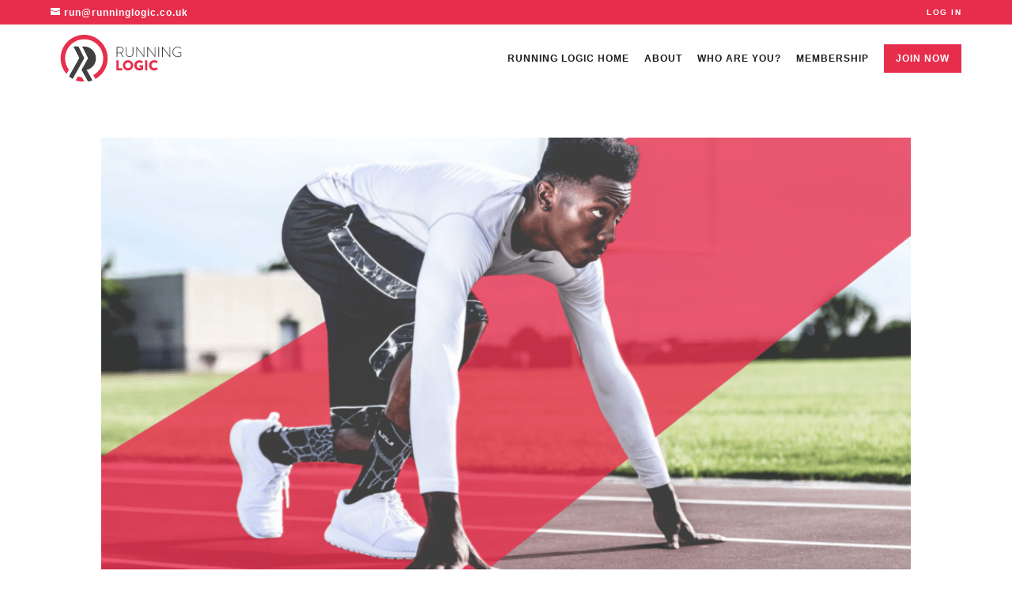

--- FILE ---
content_type: application/javascript
request_url: https://runninglogic.co.uk/wp-content/themes/HMDG/js/quizeform.js?ver=0.1.8
body_size: 283
content:
function getResult5k() {
	console.log('getResult5k');
    setPrevant();
    a = jQuery(".input5k input:checked").val();
    if (a == 0) {
        link = running5k.zero;
        title = running5k.zerotitle;
    } else if (a == 1) {
        link = running5k.one;
        title = running5k.onetitle;
    } else if (a == 2) {
        link = running5k.two;
        title = running5k.twotitle;
    } else if (a == 3) {
        link = running5k.three;
        title = running5k.threetitle;
    } else {
        link = null;
        title = null;
    }
    if (link && quizemsg && title) {
        jQuery(".5k-result-section").html("<p class='result'>" + quizemsg.result + "<a href='" + link + "'>" + title + "</a>" + "</p><div>" + running5k.allResult + "</div>" ) ;
    } else {
        jQuery(".5k-result-section").html("<span class='error'> " + quizemsg.empty + "</span>");
    }
}

function getResult10k() {
    setPrevant();
    a = jQuery(".input10k input:checked").val();
    if (a == 0 || a == 1) {
        link = running10k.zero;
        title = running10k.zerotitle;
    } else if (a == 2) {
        link = running10k.one;
        title = running10k.onetitle;
    } else if (a == 3) {
        link = running10k.two;
        title = running10k.twotitle;
    } else {
        link = null;
        title = null;
    }
    if (link && quizemsg && title) {
        jQuery(".10k-result-section").html("<p class='result'>" + quizemsg.result + "<a href='" + link + "'>" + title + "</a>" + "</p><div>" + running10k.allResult + "</div>");
    } else {
        jQuery(".10k-result-section").html("<span class='error'> " + quizemsg.empty + "</span>");
    }
}

function getResult12k() {
    setPrevant();
    a = jQuery(".input1-2k input:checked").val();
    if (a == 0) {
        link = by12running.zero;
        title = by12running.zerotitle;
    } else if (a == 1) {
        link = by12running.one;
        title = by12running.onetitle;
    } else if (a == 2) {
        link = by12running.two;
        title = by12running.twotitle;
    } else {
        link = null;
        title = null;
    }
    if (link && quizemsg && title) {
        jQuery(".12k-result-section").html("<p class='result'>" + quizemsg.result + "<a href='" + link + "'>" + title + "</a>" + "</p><div>" + by12running.allResult + "</div>" );
    } else {
        jQuery(".12k-result-section").html("<span class='error'> " + quizemsg.empty + "</span>");
    }
}

function getResultM() {
    setPrevant();
    a = jQuery(".inputm input:checked").val();
    if (a == 0) {
        link = marathon.zero;
        title = marathon.zerotitle;
    } else if (a == 1) {
        link = marathon.one;
        title = marathon.onetitle;
    } else if (a == 2) {
        link = marathon.two;
        title = marathon.twotitle;
    } else if (a == 3) {
        link = marathon.three;
        title = marathon.threetitle;
    } else {
        link = null;
        title = null;
    }
    if (link && quizemsg && title) {
        jQuery(".m-result-section").html("<p class='result'>" + quizemsg.result + "<a href='" + link + "'>" + title + "</a>" + "</p><div>" + marathon.allResult + "</div>" );
    } else {
        jQuery(".m-result-section").html("<span class='error'> " + quizemsg.empty + "</span>");
    }
}
function getRunningResult(){
	setPrevant();
    q8 = jQuery(".runningq8 input:checked").val();
	q7 = jQuery(".runningq7 input:checked").val();
	q15 = jQuery(".runningq15 input:checked").val();
	q4 = jQuery(".runningq4 input:checked").val();
	q11 = jQuery(".runningq11 input:checked").val();
	result = null;
	if(q8 == 0){
		if(running.recent_injury){
			result = running.recent_injury;
		}
	}else if(q8 == 1){
		if((q7 == 'A') || (q7 == 'B')){
			result = running.not_run_recently + running.not_run_recently_video;
		}else{
			if(q15 == 1){
				result = running.no_stability_training + running.no_stability_training_video;
			}else if(q15 == 0){
				if(q4 == 'No'){
				   result = running.no_interval_training;
				}else if(q4 == 0){
					if(q11 == 1){
						result = running.no_mobility_training + running.no_mobility_training_video;   
					}
				}
			}
		}
	}

    if(result){
		jQuery(".runningResult").html(result);	   
        console.log( result );
	}	
	
}
function setPrevant() {
    jQuery(".spform form").submit(function(e) {
        e.preventDefault();
		console.log("spform");
    })
    jQuery(".spform form").submit();
}

--- FILE ---
content_type: image/svg+xml
request_url: https://runninglogic.co.uk/wp-content/uploads/2023/11/1.-RL-Primary-Icon.svg
body_size: 684
content:
<?xml version="1.0" encoding="UTF-8"?>
<svg xmlns="http://www.w3.org/2000/svg" id="Layer_1" data-name="Layer 1" viewBox="0 0 470.07 470.07">
  <defs>
    <style>
      .cls-1 {
        fill: #3f3f3f;
      }

      .cls-1, .cls-2 {
        stroke-width: 0px;
      }

      .cls-2 {
        fill: #e72f4c;
      }
    </style>
  </defs>
  <path class="cls-2" d="m451.59,143.54c-11.84-27.99-28.78-53.12-50.36-74.7-21.58-21.58-46.71-38.52-74.7-50.36C297.54,6.22,266.75,0,235.03,0s-62.5,6.22-91.49,18.48c-27.99,11.84-53.12,28.78-74.7,50.36-21.58,21.58-38.52,46.71-50.36,74.7C6.22,172.53,0,203.31,0,235.03s6.22,62.5,18.48,91.49c10.04,23.73,23.75,45.39,40.84,64.59l23.23-41.53c-24.79-32.85-38.2-72.67-38.2-114.54,0-45.41,15.78-88.4,44.73-122.71,3.52-4.17,7.22-8.22,11.12-12.13,5.98-5.98,12.3-11.51,18.9-16.58,33.12-25.47,73.47-39.27,115.94-39.27,50.93,0,98.82,19.83,134.84,55.85,36.02,36.02,55.85,83.9,55.85,134.84s-19.84,98.82-55.85,134.84c-13.05,13.05-27.67,23.97-43.42,32.59l21.6,38.69c19.47-10.68,37.29-24.04,53.18-39.93,21.58-21.58,38.52-46.71,50.36-74.7,12.26-28.99,18.48-59.77,18.48-91.49s-6.22-62.5-18.48-91.49Z"></path>
  <path class="cls-2" d="m172.78,415.37l-21.91,39.17c26.83,10.3,55.1,15.53,84.16,15.53,1.06,0,2.12-.02,3.19-.03l-25.35-45.59c-13.76-1.58-27.18-4.63-40.09-9.08Z"></path>
  <path class="cls-1" d="m250.92,425.06l-11.36-20.35-.08.03,11.37,20.32s.05,0,.07,0Z"></path>
  <g>
    <path class="cls-1" d="m184.14,128.37l-5.81-11.5h-49.69l19.34,38.27,38.64,76.45-43.47,77.73-37.03,66.22-22.13,39.57c4.3,3.62,8.73,7.07,13.26,10.36,3.01,2.18,6.06,4.29,9.17,6.32,4.64,3.04,9.39,5.91,14.24,8.61l21.62-38.67,35.43-63.36,59.13-105.73-52.71-104.27Z"></path>
    <path class="cls-1" d="m353.19,235.03c0-65.26-52.9-118.16-118.16-118.16-1.25,0-2.49.02-3.73.06h-15.67l23.02,45.53,19.15,37.89,16.72,33.07-40.01,71.55-25.36,45.35,18.72,33.64,11.62,20.77.08-.03,11.36,20.35s-.05,0-.07,0l12.45,22.26,10.9,19.49s.02,0,.03,0c14.91-2.5,29.51-6.45,43.72-11.81l-21.82-39.24c.09-.03.19-.06.28-.09l-15.12-27.04-18.85-33.71-2.45-4.38c53.27-11.45,93.2-58.81,93.2-115.51Z"></path>
  </g>
  <path class="cls-1" d="m299.46,421.14l-3.06-5.47c-.09.03-.19.06-.28.09l21.82,39.24c.13-.05.25-.09.38-.14l-18.86-33.72Z"></path>
</svg>


--- FILE ---
content_type: image/svg+xml
request_url: https://runninglogic.co.uk/wp-content/uploads/2023/11/1.-RL-Linear-Full-Colour-Logo.svg
body_size: 1841
content:
<?xml version="1.0" encoding="UTF-8"?>
<svg xmlns="http://www.w3.org/2000/svg" id="Layer_1" data-name="Layer 1" viewBox="0 0 1206.17 470.07">
  <defs>
    <style>
      .cls-1 {
        fill: #3f3f3f;
      }

      .cls-1, .cls-2 {
        stroke-width: 0px;
      }

      .cls-2 {
        fill: #e72f4c;
      }
    </style>
  </defs>
  <g>
    <path class="cls-1" d="m559.82,123.08c0-1,.72-1.86,1.86-1.86h35.55c17.49,0,31.97,13.19,31.97,30.67,0,14.48-10.03,26.09-23.65,29.96l20.93,37.13c.72,1.15.43,2.58-1,2.58h-4.44c-1,0-1.58-.43-2.01-1.29l-20.79-37.56c-1.86.14-3.44.14-5.3.14h-26.38v36.84c0,1-.86,1.86-2.29,1.86h-2.58c-1,0-1.86-.86-1.86-1.86v-96.61Zm37.12,53.75c13.76,0,25.37-10.75,25.37-24.94s-11.61-24.08-25.51-24.08h-30.1v49.02h30.25Z"></path>
    <path class="cls-1" d="m651.85,123.08c0-1,.86-1.86,1.86-1.86h3.01c1,0,1.86.86,1.86,1.86v61.21c0,18.49,11.61,32.11,30.67,32.11s30.96-13.47,30.96-31.97v-61.35c0-1.15.58-1.86,2.01-1.86h2.87c1,0,1.86.86,1.86,1.86v61.92c0,21.93-14.91,37.98-37.7,37.98s-37.41-16.05-37.41-37.98v-61.92Z"></path>
    <path class="cls-1" d="m756.21,121.64c0-1.15,1-1.86,2.15-1.86h2.44l68.81,89.59h.14v-86.29c0-1,.86-1.86,1.86-1.86h2.87c1,0,1.86.86,1.86,1.86v98.05c0,1.29-1.15,1.86-2.29,1.86h-1.86c-.14,0-1.29-.43-69.38-90.45h-.14v87.15c0,1-.86,1.86-1.86,1.86h-2.72c-1,0-1.86-.86-1.86-1.86v-98.05Z"></path>
    <path class="cls-1" d="m866.73,121.64c0-1.15,1-1.86,2.15-1.86h2.44l68.81,89.59h.14v-86.29c0-1,.86-1.86,1.86-1.86h2.87c1,0,1.86.86,1.86,1.86v98.05c0,1.29-1.15,1.86-2.29,1.86h-1.86c-.14,0-1.29-.43-69.38-90.45h-.14v87.15c0,1-.86,1.86-1.86,1.86h-2.72c-1,0-1.86-.86-1.86-1.86v-98.05Z"></path>
    <path class="cls-1" d="m977.25,123.08c0-1,.86-1.86,1.86-1.86h3.15c1,0,1.86.86,1.86,1.86v96.61c0,1.15-1,1.86-2.01,1.86h-3.01c-1,0-1.86-.86-1.86-1.86v-96.61Z"></path>
    <path class="cls-1" d="m1014.52,121.64c0-1.15,1-1.86,2.15-1.86h2.44l68.81,89.59h.14v-86.29c0-1,.86-1.86,1.86-1.86h2.87c1,0,1.86.86,1.86,1.86v98.05c0,1.29-1.15,1.86-2.29,1.86h-1.86c-.14,0-1.29-.43-69.38-90.45h-.14v87.15c0,1-.86,1.86-1.86,1.86h-2.72c-1,0-1.86-.86-1.86-1.86v-98.05Z"></path>
    <path class="cls-1" d="m1169.77,119.78c14.48,0,25.37,4.87,34.69,13.33.72.72.86,1.86.14,2.58-.72.86-1.58,1.72-2.29,2.44-.86,1-1.58.86-2.44,0-8.03-7.45-18.49-12.04-30.25-12.04-24.94,0-44.58,20.35-44.58,45.15s19.64,45.15,44.58,45.15c17.49,0,28.38-6.74,29.81-7.88v-26.95h-24.51c-1.58,0-1.86-.57-1.86-1.86v-2.87c0-1.15.29-1.72,1.86-1.72h29.39c1,0,1.86.86,1.86,1.72v33.26c0,2.15-.86,2.87-2.01,3.73-2.58,1.72-15.62,9.17-34.4,9.17-28.81,0-51.89-22.65-51.89-51.46s23.08-51.75,51.89-51.75Z"></path>
  </g>
  <g>
    <path class="cls-2" d="m556.95,257.73c0-1.43,1.15-2.72,2.72-2.72h17.06c1.43,0,2.72,1.29,2.72,2.72v76.54h34.12c1.58,0,2.72,1.29,2.72,2.72v15.62c0,1.43-1.15,2.72-2.72,2.72h-53.9c-1.58,0-2.72-1.29-2.72-2.72v-94.89Z"></path>
    <path class="cls-2" d="m673.78,253.57c28.67,0,51.6,23.08,51.6,51.75s-22.94,51.46-51.6,51.46-51.46-22.79-51.46-51.46,22.79-51.75,51.46-51.75Zm0,80.27c15.77,0,28.67-12.9,28.67-28.53s-12.9-28.81-28.67-28.81-28.52,13.04-28.52,28.81,12.9,28.53,28.52,28.53Z"></path>
    <path class="cls-2" d="m787.02,253.71c12.04,0,25.23,5.02,34.97,13.48,1.29,1,1.43,2.72.29,3.87l-11.32,12.04c-1.15,1-2.72,1-3.87.14-5.45-5.02-11.75-6.88-18.78-6.88-15.62,0-28.24,13.19-28.24,28.96s12.76,28.53,28.38,28.53c4.16,0,8.46-.57,12.76-2.29v-8.31h-9.03c-1.58,0-2.72-1.15-2.72-2.58v-14.19c0-1.58,1.15-2.72,2.72-2.72h28.81c1.43,0,2.58,1.29,2.58,2.72l.14,38.56c0,.72-.57,1.86-1.15,2.29,0,0-14.77,9.32-35.55,9.32-28.53,0-51.46-22.65-51.46-51.32s22.93-51.6,51.46-51.6Z"></path>
    <path class="cls-2" d="m843.36,257.73c0-1.43,1.29-2.72,2.72-2.72h17.2c1.43,0,2.72,1.29,2.72,2.72v94.89c0,1.43-1.29,2.72-2.72,2.72h-17.2c-1.43,0-2.72-1.29-2.72-2.72v-94.89Z"></path>
    <path class="cls-2" d="m935.1,253.57c14.34,0,24.94,4.44,34.69,13.33,1.29,1.15,1.29,2.87.14,4.01l-11.18,11.61c-1,1-2.58,1-3.58,0-5.3-4.73-12.33-7.31-19.35-7.31-16.2,0-28.1,13.47-28.1,29.53s12.04,29.1,28.24,29.1c6.74,0,14.05-2.44,19.21-6.88,1-.86,2.87-.86,3.73.14l11.18,11.9c1,1,.86,2.87-.14,3.87-9.75,9.46-22.07,13.9-34.83,13.9-28.67,0-51.75-22.79-51.75-51.46s23.08-51.75,51.75-51.75Z"></path>
  </g>
  <path class="cls-2" d="m451.59,143.54c-11.84-27.99-28.78-53.12-50.36-74.7-21.58-21.58-46.71-38.52-74.7-50.36C297.54,6.22,266.75,0,235.03,0s-62.5,6.22-91.49,18.48c-27.99,11.84-53.12,28.78-74.7,50.36-21.58,21.58-38.52,46.71-50.36,74.7C6.22,172.53,0,203.31,0,235.03s6.22,62.5,18.48,91.49c10.04,23.73,23.75,45.39,40.84,64.59l23.23-41.53c-24.79-32.85-38.2-72.67-38.2-114.54,0-45.41,15.78-88.4,44.73-122.71,3.52-4.17,7.22-8.22,11.12-12.13,5.98-5.98,12.3-11.51,18.9-16.58,33.12-25.47,73.47-39.27,115.94-39.27,50.93,0,98.82,19.83,134.84,55.85,36.02,36.02,55.85,83.9,55.85,134.84s-19.84,98.82-55.85,134.84c-13.05,13.05-27.67,23.97-43.42,32.59l21.6,38.69c19.47-10.68,37.29-24.04,53.18-39.93,21.58-21.58,38.52-46.71,50.36-74.7,12.26-28.99,18.48-59.77,18.48-91.49s-6.22-62.5-18.48-91.49Z"></path>
  <path class="cls-2" d="m172.78,415.37l-21.91,39.17c26.83,10.3,55.1,15.53,84.16,15.53,1.06,0,2.12-.02,3.19-.03l-25.35-45.59c-13.76-1.58-27.18-4.63-40.09-9.08Z"></path>
  <path class="cls-1" d="m250.92,425.06l-11.36-20.35-.08.03,11.37,20.32s.05,0,.07,0Z"></path>
  <g>
    <path class="cls-1" d="m184.14,128.37l-5.81-11.5h-49.69l19.34,38.27,38.64,76.45-43.47,77.73-37.03,66.22-22.13,39.57c4.3,3.62,8.73,7.07,13.26,10.36,3.01,2.18,6.06,4.29,9.17,6.32,4.64,3.04,9.39,5.91,14.24,8.61l21.62-38.67,35.43-63.36,59.13-105.73-52.71-104.27Z"></path>
    <path class="cls-1" d="m353.19,235.03c0-65.26-52.9-118.16-118.16-118.16-1.25,0-2.49.02-3.73.06h-15.67l23.02,45.53,19.15,37.89,16.72,33.07-40.01,71.55-25.36,45.35,18.72,33.64,11.62,20.77.08-.03,11.36,20.35s-.05,0-.07,0l12.45,22.26,10.9,19.49s.02,0,.03,0c14.91-2.5,29.51-6.45,43.72-11.81l-21.82-39.24c.09-.03.19-.06.28-.09l-15.12-27.04-18.85-33.71-2.45-4.38c53.27-11.45,93.2-58.81,93.2-115.51Z"></path>
  </g>
  <path class="cls-1" d="m299.46,421.14l-3.06-5.47c-.09.03-.19.06-.28.09l21.82,39.24c.13-.05.25-.09.38-.14l-18.86-33.72Z"></path>
</svg>


--- FILE ---
content_type: image/svg+xml
request_url: https://runninglogic.co.uk/wp-content/uploads/2023/11/1.-RL-Linear-Full-Colour-Logo.svg
body_size: 1822
content:
<?xml version="1.0" encoding="UTF-8"?>
<svg xmlns="http://www.w3.org/2000/svg" id="Layer_1" data-name="Layer 1" viewBox="0 0 1206.17 470.07">
  <defs>
    <style>
      .cls-1 {
        fill: #3f3f3f;
      }

      .cls-1, .cls-2 {
        stroke-width: 0px;
      }

      .cls-2 {
        fill: #e72f4c;
      }
    </style>
  </defs>
  <g>
    <path class="cls-1" d="m559.82,123.08c0-1,.72-1.86,1.86-1.86h35.55c17.49,0,31.97,13.19,31.97,30.67,0,14.48-10.03,26.09-23.65,29.96l20.93,37.13c.72,1.15.43,2.58-1,2.58h-4.44c-1,0-1.58-.43-2.01-1.29l-20.79-37.56c-1.86.14-3.44.14-5.3.14h-26.38v36.84c0,1-.86,1.86-2.29,1.86h-2.58c-1,0-1.86-.86-1.86-1.86v-96.61Zm37.12,53.75c13.76,0,25.37-10.75,25.37-24.94s-11.61-24.08-25.51-24.08h-30.1v49.02h30.25Z"></path>
    <path class="cls-1" d="m651.85,123.08c0-1,.86-1.86,1.86-1.86h3.01c1,0,1.86.86,1.86,1.86v61.21c0,18.49,11.61,32.11,30.67,32.11s30.96-13.47,30.96-31.97v-61.35c0-1.15.58-1.86,2.01-1.86h2.87c1,0,1.86.86,1.86,1.86v61.92c0,21.93-14.91,37.98-37.7,37.98s-37.41-16.05-37.41-37.98v-61.92Z"></path>
    <path class="cls-1" d="m756.21,121.64c0-1.15,1-1.86,2.15-1.86h2.44l68.81,89.59h.14v-86.29c0-1,.86-1.86,1.86-1.86h2.87c1,0,1.86.86,1.86,1.86v98.05c0,1.29-1.15,1.86-2.29,1.86h-1.86c-.14,0-1.29-.43-69.38-90.45h-.14v87.15c0,1-.86,1.86-1.86,1.86h-2.72c-1,0-1.86-.86-1.86-1.86v-98.05Z"></path>
    <path class="cls-1" d="m866.73,121.64c0-1.15,1-1.86,2.15-1.86h2.44l68.81,89.59h.14v-86.29c0-1,.86-1.86,1.86-1.86h2.87c1,0,1.86.86,1.86,1.86v98.05c0,1.29-1.15,1.86-2.29,1.86h-1.86c-.14,0-1.29-.43-69.38-90.45h-.14v87.15c0,1-.86,1.86-1.86,1.86h-2.72c-1,0-1.86-.86-1.86-1.86v-98.05Z"></path>
    <path class="cls-1" d="m977.25,123.08c0-1,.86-1.86,1.86-1.86h3.15c1,0,1.86.86,1.86,1.86v96.61c0,1.15-1,1.86-2.01,1.86h-3.01c-1,0-1.86-.86-1.86-1.86v-96.61Z"></path>
    <path class="cls-1" d="m1014.52,121.64c0-1.15,1-1.86,2.15-1.86h2.44l68.81,89.59h.14v-86.29c0-1,.86-1.86,1.86-1.86h2.87c1,0,1.86.86,1.86,1.86v98.05c0,1.29-1.15,1.86-2.29,1.86h-1.86c-.14,0-1.29-.43-69.38-90.45h-.14v87.15c0,1-.86,1.86-1.86,1.86h-2.72c-1,0-1.86-.86-1.86-1.86v-98.05Z"></path>
    <path class="cls-1" d="m1169.77,119.78c14.48,0,25.37,4.87,34.69,13.33.72.72.86,1.86.14,2.58-.72.86-1.58,1.72-2.29,2.44-.86,1-1.58.86-2.44,0-8.03-7.45-18.49-12.04-30.25-12.04-24.94,0-44.58,20.35-44.58,45.15s19.64,45.15,44.58,45.15c17.49,0,28.38-6.74,29.81-7.88v-26.95h-24.51c-1.58,0-1.86-.57-1.86-1.86v-2.87c0-1.15.29-1.72,1.86-1.72h29.39c1,0,1.86.86,1.86,1.72v33.26c0,2.15-.86,2.87-2.01,3.73-2.58,1.72-15.62,9.17-34.4,9.17-28.81,0-51.89-22.65-51.89-51.46s23.08-51.75,51.89-51.75Z"></path>
  </g>
  <g>
    <path class="cls-2" d="m556.95,257.73c0-1.43,1.15-2.72,2.72-2.72h17.06c1.43,0,2.72,1.29,2.72,2.72v76.54h34.12c1.58,0,2.72,1.29,2.72,2.72v15.62c0,1.43-1.15,2.72-2.72,2.72h-53.9c-1.58,0-2.72-1.29-2.72-2.72v-94.89Z"></path>
    <path class="cls-2" d="m673.78,253.57c28.67,0,51.6,23.08,51.6,51.75s-22.94,51.46-51.6,51.46-51.46-22.79-51.46-51.46,22.79-51.75,51.46-51.75Zm0,80.27c15.77,0,28.67-12.9,28.67-28.53s-12.9-28.81-28.67-28.81-28.52,13.04-28.52,28.81,12.9,28.53,28.52,28.53Z"></path>
    <path class="cls-2" d="m787.02,253.71c12.04,0,25.23,5.02,34.97,13.48,1.29,1,1.43,2.72.29,3.87l-11.32,12.04c-1.15,1-2.72,1-3.87.14-5.45-5.02-11.75-6.88-18.78-6.88-15.62,0-28.24,13.19-28.24,28.96s12.76,28.53,28.38,28.53c4.16,0,8.46-.57,12.76-2.29v-8.31h-9.03c-1.58,0-2.72-1.15-2.72-2.58v-14.19c0-1.58,1.15-2.72,2.72-2.72h28.81c1.43,0,2.58,1.29,2.58,2.72l.14,38.56c0,.72-.57,1.86-1.15,2.29,0,0-14.77,9.32-35.55,9.32-28.53,0-51.46-22.65-51.46-51.32s22.93-51.6,51.46-51.6Z"></path>
    <path class="cls-2" d="m843.36,257.73c0-1.43,1.29-2.72,2.72-2.72h17.2c1.43,0,2.72,1.29,2.72,2.72v94.89c0,1.43-1.29,2.72-2.72,2.72h-17.2c-1.43,0-2.72-1.29-2.72-2.72v-94.89Z"></path>
    <path class="cls-2" d="m935.1,253.57c14.34,0,24.94,4.44,34.69,13.33,1.29,1.15,1.29,2.87.14,4.01l-11.18,11.61c-1,1-2.58,1-3.58,0-5.3-4.73-12.33-7.31-19.35-7.31-16.2,0-28.1,13.47-28.1,29.53s12.04,29.1,28.24,29.1c6.74,0,14.05-2.44,19.21-6.88,1-.86,2.87-.86,3.73.14l11.18,11.9c1,1,.86,2.87-.14,3.87-9.75,9.46-22.07,13.9-34.83,13.9-28.67,0-51.75-22.79-51.75-51.46s23.08-51.75,51.75-51.75Z"></path>
  </g>
  <path class="cls-2" d="m451.59,143.54c-11.84-27.99-28.78-53.12-50.36-74.7-21.58-21.58-46.71-38.52-74.7-50.36C297.54,6.22,266.75,0,235.03,0s-62.5,6.22-91.49,18.48c-27.99,11.84-53.12,28.78-74.7,50.36-21.58,21.58-38.52,46.71-50.36,74.7C6.22,172.53,0,203.31,0,235.03s6.22,62.5,18.48,91.49c10.04,23.73,23.75,45.39,40.84,64.59l23.23-41.53c-24.79-32.85-38.2-72.67-38.2-114.54,0-45.41,15.78-88.4,44.73-122.71,3.52-4.17,7.22-8.22,11.12-12.13,5.98-5.98,12.3-11.51,18.9-16.58,33.12-25.47,73.47-39.27,115.94-39.27,50.93,0,98.82,19.83,134.84,55.85,36.02,36.02,55.85,83.9,55.85,134.84s-19.84,98.82-55.85,134.84c-13.05,13.05-27.67,23.97-43.42,32.59l21.6,38.69c19.47-10.68,37.29-24.04,53.18-39.93,21.58-21.58,38.52-46.71,50.36-74.7,12.26-28.99,18.48-59.77,18.48-91.49s-6.22-62.5-18.48-91.49Z"></path>
  <path class="cls-2" d="m172.78,415.37l-21.91,39.17c26.83,10.3,55.1,15.53,84.16,15.53,1.06,0,2.12-.02,3.19-.03l-25.35-45.59c-13.76-1.58-27.18-4.63-40.09-9.08Z"></path>
  <path class="cls-1" d="m250.92,425.06l-11.36-20.35-.08.03,11.37,20.32s.05,0,.07,0Z"></path>
  <g>
    <path class="cls-1" d="m184.14,128.37l-5.81-11.5h-49.69l19.34,38.27,38.64,76.45-43.47,77.73-37.03,66.22-22.13,39.57c4.3,3.62,8.73,7.07,13.26,10.36,3.01,2.18,6.06,4.29,9.17,6.32,4.64,3.04,9.39,5.91,14.24,8.61l21.62-38.67,35.43-63.36,59.13-105.73-52.71-104.27Z"></path>
    <path class="cls-1" d="m353.19,235.03c0-65.26-52.9-118.16-118.16-118.16-1.25,0-2.49.02-3.73.06h-15.67l23.02,45.53,19.15,37.89,16.72,33.07-40.01,71.55-25.36,45.35,18.72,33.64,11.62,20.77.08-.03,11.36,20.35s-.05,0-.07,0l12.45,22.26,10.9,19.49s.02,0,.03,0c14.91-2.5,29.51-6.45,43.72-11.81l-21.82-39.24c.09-.03.19-.06.28-.09l-15.12-27.04-18.85-33.71-2.45-4.38c53.27-11.45,93.2-58.81,93.2-115.51Z"></path>
  </g>
  <path class="cls-1" d="m299.46,421.14l-3.06-5.47c-.09.03-.19.06-.28.09l21.82,39.24c.13-.05.25-.09.38-.14l-18.86-33.72Z"></path>
</svg>
